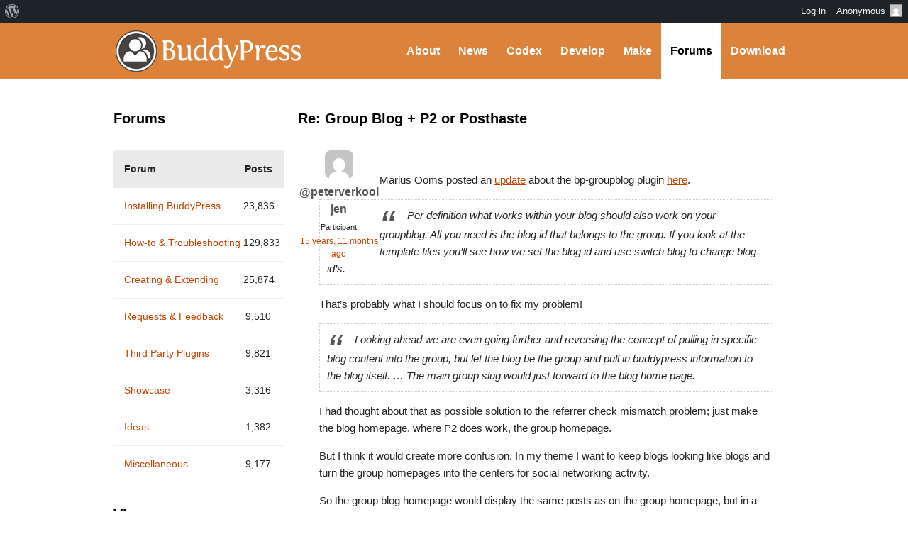

--- FILE ---
content_type: text/css
request_url: https://buddypress.org/wp-content/themes/buddypress-org/style.css?ver=202508050001
body_size: 198
content:
/**
 * Theme Name:  BuddyPress.org Theme
 * Theme URL:   https://buddypress.org
 * Description: A WordPress theme for BuddyPress.org
 * Author:      John James Jacoby
 * Author URI:  https://jjj.blog
 * Version:     2.2
 * Template:    bb-base
 */

/**
 * See bb-base/style-buddypress.css
 */
